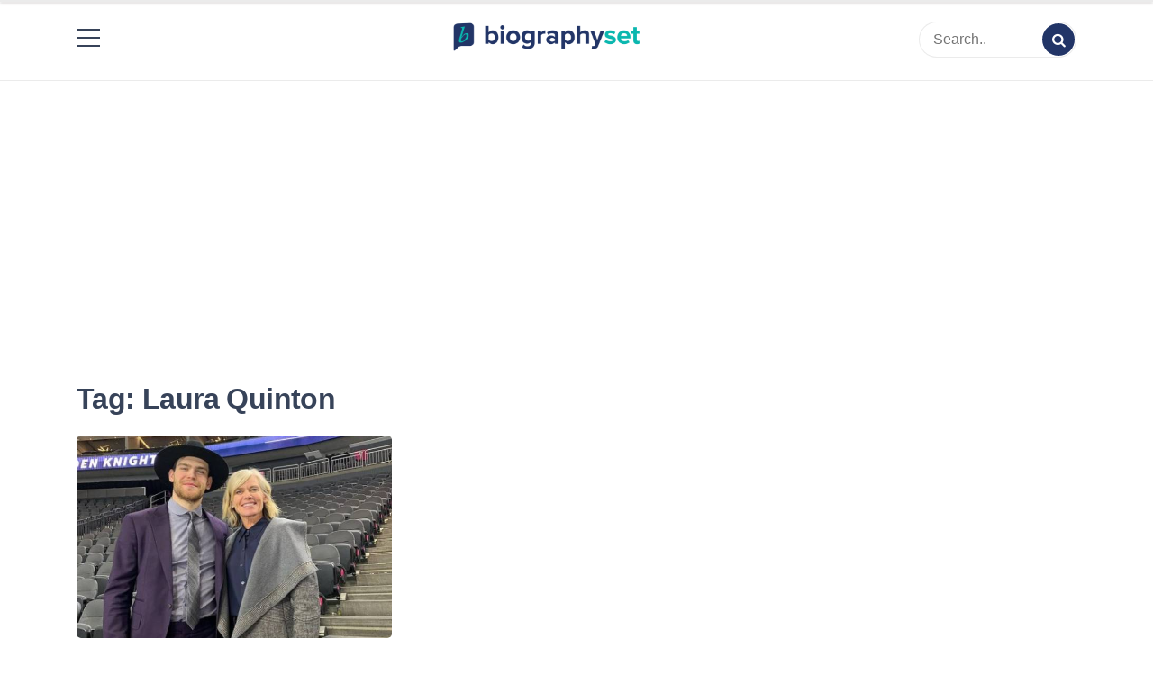

--- FILE ---
content_type: text/html; charset=UTF-8
request_url: https://biographyset.com/tag/laura-quinton/
body_size: 7518
content:
<!doctype html>
<html lang="en-US" prefix="og: https://ogp.me/ns#">

<head><script async src="https://pagead2.googlesyndication.com/pagead/js/adsbygoogle.js?client=ca-pub-7886018950529579"
     crossorigin="anonymous"></script>
	<!-- Google Tag Manager -->
<script>(function(w,d,s,l,i){w[l]=w[l]||[];w[l].push({'gtm.start':
new Date().getTime(),event:'gtm.js'});var f=d.getElementsByTagName(s)[0],
j=d.createElement(s),dl=l!='dataLayer'?'&l='+l:'';j.async=true;j.src=
'https://www.googletagmanager.com/gtm.js?id='+i+dl;f.parentNode.insertBefore(j,f);
})(window,document,'script','dataLayer','GTM-KHXWN89');</script>
<script type="text/javascript">
  window._taboola = window._taboola || [];
  _taboola.push({article:'auto'});
  !function (e, f, u, i) {
    if (!document.getElementById(i)){
      e.async = 1;
      e.src = u;
      e.id = i;
      f.parentNode.insertBefore(e, f);
    }
  }(document.createElement('script'),
  document.getElementsByTagName('script')[0],
  '//cdn.taboola.com/libtrc/ecelebritymirror-biographyset/loader.js',
  'tb_loader_script');
  if(window.performance && typeof window.performance.mark == 'function')
    {window.performance.mark('tbl_ic');}
</script>
<!-- End Google Tag Manager -->
    <meta charset="UTF-8">
    <meta name="description" content="BiographySet">
    <meta name="viewport" content="width=device-width, initial-scale=1">
    <meta name="color-scheme" content="light">
    <link rel="profile" href="https://gmpg.org/xfn/11">
<meta name="ahrefs-site-verification" content="693e8fde33c9869188ea717c9b3bd697d670b631daa6982412ab00f6b5535922">
    
<!-- Search Engine Optimization by Rank Math - https://s.rankmath.com/home -->
<title>Laura Quinton Archives - BiographySet | Celebrity Biography, Celebrity Net Worth, Sports Celebrities Bio, Celebrity Entertainment &amp; Rumor</title>
<meta name="robots" content="index, follow, max-snippet:-1, max-video-preview:-1, max-image-preview:large"/>
<link rel="canonical" href="https://biographyset.com/tag/laura-quinton/" />
<meta property="og:locale" content="en_US" />
<meta property="og:type" content="article" />
<meta property="og:title" content="Laura Quinton Archives - BiographySet | Celebrity Biography, Celebrity Net Worth, Sports Celebrities Bio, Celebrity Entertainment &amp; Rumor" />
<meta property="og:url" content="https://biographyset.com/tag/laura-quinton/" />
<meta property="og:site_name" content="BiographySet | Celebrity Biography, Celebrity Net Worth, Sports Celebrities Bio, Celebrity Entertainment &amp; Rumor" />
<meta name="twitter:card" content="summary_large_image" />
<meta name="twitter:title" content="Laura Quinton Archives - BiographySet | Celebrity Biography, Celebrity Net Worth, Sports Celebrities Bio, Celebrity Entertainment &amp; Rumor" />
<meta name="twitter:label1" content="Posts" />
<meta name="twitter:data1" content="1" />
<script type="application/ld+json" class="rank-math-schema">{"@context":"https://schema.org","@graph":[{"@type":"Organization","@id":"https://biographyset.com/#organization","name":"Biography Set","url":"https://biographyset.com","logo":{"@type":"ImageObject","@id":"https://biographyset.com/#logo","url":"https://biographyset.com/wp-content/uploads/2022/01/biographyset-logo-01.png","caption":"Biography Set","inLanguage":"en-US","width":"2844","height":"897"}},{"@type":"WebSite","@id":"https://biographyset.com/#website","url":"https://biographyset.com","name":"Biography Set","publisher":{"@id":"https://biographyset.com/#organization"},"inLanguage":"en-US"},{"@type":"BreadcrumbList","@id":"https://biographyset.com/tag/laura-quinton/#breadcrumb","itemListElement":[{"@type":"ListItem","position":"1","item":{"@id":"https://biographyset.com","name":"Home"}},{"@type":"ListItem","position":"2","item":{"@id":"https://biographyset.com/tag/laura-quinton/","name":"Laura Quinton"}}]},{"@type":"CollectionPage","@id":"https://biographyset.com/tag/laura-quinton/#webpage","url":"https://biographyset.com/tag/laura-quinton/","name":"Laura Quinton Archives - BiographySet | Celebrity Biography, Celebrity Net Worth, Sports Celebrities Bio, Celebrity Entertainment &amp; Rumor","isPartOf":{"@id":"https://biographyset.com/#website"},"inLanguage":"en-US","breadcrumb":{"@id":"https://biographyset.com/tag/laura-quinton/#breadcrumb"}}]}</script>
<!-- /Rank Math WordPress SEO plugin -->

<link rel='dns-prefetch' href='//cdn.jsdelivr.net' />
<link rel='dns-prefetch' href='//fonts.googleapis.com' />
<link rel='dns-prefetch' href='//s.w.org' />
<link rel="alternate" type="application/rss+xml" title="BiographySet | Celebrity Biography, Celebrity Net Worth, Sports Celebrities Bio, Celebrity Entertainment &amp; Rumor &raquo; Feed" href="https://biographyset.com/feed/" />
<link rel="alternate" type="application/rss+xml" title="BiographySet | Celebrity Biography, Celebrity Net Worth, Sports Celebrities Bio, Celebrity Entertainment &amp; Rumor &raquo; Comments Feed" href="https://biographyset.com/comments/feed/" />
<link rel="alternate" type="application/rss+xml" title="BiographySet | Celebrity Biography, Celebrity Net Worth, Sports Celebrities Bio, Celebrity Entertainment &amp; Rumor &raquo; Laura Quinton Tag Feed" href="https://biographyset.com/tag/laura-quinton/feed/" />
<script>
window._wpemojiSettings = {"baseUrl":"https:\/\/s.w.org\/images\/core\/emoji\/13.1.0\/72x72\/","ext":".png","svgUrl":"https:\/\/s.w.org\/images\/core\/emoji\/13.1.0\/svg\/","svgExt":".svg","source":{"concatemoji":"https:\/\/biographyset.com\/wp-includes\/js\/wp-emoji-release.min.js?ver=5.9.3"}};
/*! This file is auto-generated */
!function(e,a,t){var n,r,o,i=a.createElement("canvas"),p=i.getContext&&i.getContext("2d");function s(e,t){var a=String.fromCharCode;p.clearRect(0,0,i.width,i.height),p.fillText(a.apply(this,e),0,0);e=i.toDataURL();return p.clearRect(0,0,i.width,i.height),p.fillText(a.apply(this,t),0,0),e===i.toDataURL()}function c(e){var t=a.createElement("script");t.src=e,t.defer=t.type="text/javascript",a.getElementsByTagName("head")[0].appendChild(t)}for(o=Array("flag","emoji"),t.supports={everything:!0,everythingExceptFlag:!0},r=0;r<o.length;r++)t.supports[o[r]]=function(e){if(!p||!p.fillText)return!1;switch(p.textBaseline="top",p.font="600 32px Arial",e){case"flag":return s([127987,65039,8205,9895,65039],[127987,65039,8203,9895,65039])?!1:!s([55356,56826,55356,56819],[55356,56826,8203,55356,56819])&&!s([55356,57332,56128,56423,56128,56418,56128,56421,56128,56430,56128,56423,56128,56447],[55356,57332,8203,56128,56423,8203,56128,56418,8203,56128,56421,8203,56128,56430,8203,56128,56423,8203,56128,56447]);case"emoji":return!s([10084,65039,8205,55357,56613],[10084,65039,8203,55357,56613])}return!1}(o[r]),t.supports.everything=t.supports.everything&&t.supports[o[r]],"flag"!==o[r]&&(t.supports.everythingExceptFlag=t.supports.everythingExceptFlag&&t.supports[o[r]]);t.supports.everythingExceptFlag=t.supports.everythingExceptFlag&&!t.supports.flag,t.DOMReady=!1,t.readyCallback=function(){t.DOMReady=!0},t.supports.everything||(n=function(){t.readyCallback()},a.addEventListener?(a.addEventListener("DOMContentLoaded",n,!1),e.addEventListener("load",n,!1)):(e.attachEvent("onload",n),a.attachEvent("onreadystatechange",function(){"complete"===a.readyState&&t.readyCallback()})),(n=t.source||{}).concatemoji?c(n.concatemoji):n.wpemoji&&n.twemoji&&(c(n.twemoji),c(n.wpemoji)))}(window,document,window._wpemojiSettings);
</script>
<style>
img.wp-smiley,
img.emoji {
	display: inline !important;
	border: none !important;
	box-shadow: none !important;
	height: 1em !important;
	width: 1em !important;
	margin: 0 0.07em !important;
	vertical-align: -0.1em !important;
	background: none !important;
	padding: 0 !important;
}
</style>
	<link rel='stylesheet' id='contact-form-7-css'  href='https://biographyset.com/wp-content/plugins/contact-form-7/includes/css/styles.css?ver=5.6.1' media='all' />
<link rel='stylesheet' id='fontello-css'  href='https://biographyset.com/wp-content/themes/simple-press/css/fontello.css?ver=5.9.3' media='all' />
<link rel='stylesheet' id='themify-css'  href='https://cdn.jsdelivr.net/gh/lykmapipo/themify-icons@0.1.2/css/themify-icons.css?ver=5.9.3' media='all' />
<link rel='stylesheet' id='simple-press-googlefonts-css'  href='https://fonts.googleapis.com/css?family=Poppins%3A200%2C300%2C400%2C500%2C600%2C700%2C800%2C900%7CPoppins%3A200%2C300%2C400%2C500%2C600%2C700%2C800%2C900%7CRaleway%3A200%2C300%2C400%2C500%2C600%2C700%2C800%2C900%7C&#038;ver=5.9.3' media='all' />
<link rel='stylesheet' id='simple-press-style-css'  href='https://biographyset.com/wp-content/themes/simple-press/style.css?ver=1.0.7' media='all' />
<style id='simple-press-style-inline-css'>


                :root {
                        --primary-color: #223567;
                        --secondary-color: #3a458c;
                        --text-color: #333333;
                        --light-color: #ffffff;
                        --dark-color: #374359;
                        --grey-color: #a0b2bc;
                }
                @import url('https://fonts.googleapis.com/css2?family=Work+Sans:ital,wght@0,100;0,200;0,300;0,400;0,500;0,600;0,700;0,800;0,900;1,100;1,200;1,300;1,400;1,500;1,600;1,700;1,800;1,900&display=swap');
                /* font family */
                body{ font: 400 16px work; line-height: 1.7; font-family: 'Work Sans', sans-serif;}

                h1,h2,h3,h4,h5,h6{ font-family: 'Work Sans', sans-serif; }                


                /* site title size */
                .site-title a{color: #755fbf;}
                .site-title{font-size: 4rem; font-family: Raleway; }

                header .custom-logo{ width: 12rem; }

                /* container width */
                //.container{max-width: px; }
@media (min-width: 1420px) 
{
.container, .container-sm, .container-md, .container-lg, .container-xl 
{
    max-width: 1360px !important;
}
}

@media (min-width: 1200px)
{
.container, .container-sm, .container-md, .container-lg, .container-xl {
    max-width: 1140px;
}
}
                
        
</style>
<link rel='stylesheet' id='wpb-pcf-sweetalert2-css'  href='https://biographyset.com/wp-content/plugins/wpb-popup-for-contact-form-7/assets/css/sweetalert2.min.css?ver=1.4.5' media='all' />
<link rel='stylesheet' id='wpb-pcf-styles-css'  href='https://biographyset.com/wp-content/plugins/wpb-popup-for-contact-form-7/assets/css/frontend.css?ver=1.4.5' media='all' />
<style id='wpb-pcf-styles-inline-css'>

		.wpb-pcf-btn-default,
		.wpb-pcf-form-style-true input[type=submit],
		.wpb-pcf-form-style-true input[type=button],
		.wpb-pcf-form-style-true input[type=submit],
		.wpb-pcf-form-style-true input[type=button]{
			color: #ffffff;
			background: #17a2b8;
		}
		.wpb-pcf-btn-default:hover, .wpb-pcf-btn-default:focus,
		.wpb-pcf-form-style-true input[type=submit]:hover, .wpb-pcf-form-style-true input[type=submit]:focus,
		.wpb-pcf-form-style-true input[type=button]:hover, .wpb-pcf-form-style-true input[type=button]:focus,
		.wpb-pcf-form-style-true input[type=submit]:hover,
		.wpb-pcf-form-style-true input[type=button]:hover,
		.wpb-pcf-form-style-true input[type=submit]:focus,
		.wpb-pcf-form-style-true input[type=button]:focus {
			color: #ffffff;
			background: #138496;
		}
</style>
<script src='https://biographyset.com/wp-includes/js/jquery/jquery.min.js?ver=3.6.0' id='jquery-core-js'></script>
<script src='https://biographyset.com/wp-includes/js/jquery/jquery-migrate.min.js?ver=3.3.2' id='jquery-migrate-js'></script>
<script src='https://biographyset.com/wp-content/plugins/sticky-menu-or-anything-on-scroll/assets/js/jq-sticky-anything.min.js?ver=2.1.1' id='stickyAnythingLib-js'></script>
<script id='simple_press_loadmore-js-extra'>
var simple_press_loadmore_params = {"ajaxurl":"https:\/\/biographyset.com\/wp-admin\/admin-ajax.php","current_page":"1","max_page":"23","cat":"0"};
</script>
<script src='https://biographyset.com/wp-content/themes/simple-press/js/loadmore.js?ver=5.9.3' id='simple_press_loadmore-js'></script>
<link rel="https://api.w.org/" href="https://biographyset.com/wp-json/" /><link rel="alternate" type="application/json" href="https://biographyset.com/wp-json/wp/v2/tags/5457" /><link rel="EditURI" type="application/rsd+xml" title="RSD" href="https://biographyset.com/xmlrpc.php?rsd" />
<link rel="wlwmanifest" type="application/wlwmanifest+xml" href="https://biographyset.com/wp-includes/wlwmanifest.xml" /> 
<meta name="generator" content="WordPress 5.9.3" />
<meta name="generator" content="Site Kit by Google 1.79.1" />		<script>
			document.documentElement.className = document.documentElement.className.replace( 'no-js', 'js' );
		</script>
				<style>
			.no-js img.lazyload { display: none; }
			figure.wp-block-image img.lazyloading { min-width: 150px; }
							.lazyload, .lazyloading { opacity: 0; }
				.lazyloaded {
					opacity: 1;
					transition: opacity 400ms;
					transition-delay: 0ms;
				}
					</style>
				<style type="text/css">
					.site-title,
			.site-description {
				position: absolute;
				clip: rect(1px, 1px, 1px, 1px);
				}
					</style>
		<link rel="icon" href="https://biographyset.com/wp-content/uploads/2022/02/cropped-273222069_524414795522137_1059253534446289361_n-32x32.png" sizes="32x32" />
<link rel="icon" href="https://biographyset.com/wp-content/uploads/2022/02/cropped-273222069_524414795522137_1059253534446289361_n-192x192.png" sizes="192x192" />
<link rel="apple-touch-icon" href="https://biographyset.com/wp-content/uploads/2022/02/cropped-273222069_524414795522137_1059253534446289361_n-180x180.png" />
<meta name="msapplication-TileImage" content="https://biographyset.com/wp-content/uploads/2022/02/cropped-273222069_524414795522137_1059253534446289361_n-270x270.png" />
</head>


<body class="archive tag tag-laura-quinton tag-5457 wp-custom-logo hfeed">
<!-- Google Tag Manager (noscript) -->
<noscript><iframe 
height="0" width="0" style="display:none;visibility:hidden" data-src="https://www.googletagmanager.com/ns.html?id=GTM-KHXWN89" class="lazyload" src="[data-uri]"></iframe></noscript>
<!-- End Google Tag Manager (noscript) -->
        
    <div id="page" class="site">
        <a class="skip-link screen-reader-text" href="#primary">Skip to content</a>

        <header id="masthead" class="site-header">
            <div class="header-layout-4">
	<div class="middle-header header-wrapper">
		<div class="container">
							<!-- .site-branding -->
			<nav id="site-navigation" class="main-navigation">
				<button class="menu-toggle" aria-controls="primary-menu" aria-expanded="false"><!-- Primary Menu -->
					<div id="nav-icon">
						<span></span>
						<span></span>
						<span></span>
						<span></span>
					</div>
				</button>
				<div class="menu-menu-1-container"><ul id="primary-menu" class="menu"><li id="menu-item-2136" class="menu-item menu-item-type-custom menu-item-object-custom menu-item-home menu-item-2136"><a href="https://biographyset.com/" data-wpel-link="internal">Home</a></li>
<li id="menu-item-2213" class="menu-item menu-item-type-post_type menu-item-object-page menu-item-2213"><a href="https://biographyset.com/about-us/" data-wpel-link="internal">About Us</a></li>
<li id="menu-item-2214" class="menu-item menu-item-type-post_type menu-item-object-page menu-item-2214"><a href="https://biographyset.com/write-for-us/" data-wpel-link="internal">Write for Us</a></li>
<li id="menu-item-2138" class="menu-item menu-item-type-post_type menu-item-object-page menu-item-2138"><a href="https://biographyset.com/contact-us/" data-wpel-link="internal">Contact</a></li>
<li id="menu-item-2216" class="menu-item menu-item-type-taxonomy menu-item-object-category menu-item-2216"><a href="https://biographyset.com/biography/" data-wpel-link="internal">Biography</a></li>
<li id="menu-item-9112" class="menu-item menu-item-type-taxonomy menu-item-object-category menu-item-9112"><a href="https://biographyset.com/featured-articles/" data-wpel-link="internal">Featured Articles</a></li>
</ul></div>			</nav><!-- #site-navigation -->
				
			
			<div class="site-branding" style="display: flex;
    align-items: center;">
				<a href="https://biographyset.com/" class="custom-logo-link" rel="home" data-wpel-link="internal"><img width="2844" height="897"   alt="BiographySet | Celebrity Biography, Celebrity Net Worth, Sports Celebrities Bio, Celebrity Entertainment &amp; Rumor" data-srcset="https://biographyset.com/wp-content/uploads/2022/01/biographyset-logo-01.png 2844w, https://biographyset.com/wp-content/uploads/2022/01/biographyset-logo-01-300x95.png 300w, https://biographyset.com/wp-content/uploads/2022/01/biographyset-logo-01-1024x323.png 1024w, https://biographyset.com/wp-content/uploads/2022/01/biographyset-logo-01-768x242.png 768w, https://biographyset.com/wp-content/uploads/2022/01/biographyset-logo-01-1536x484.png 1536w, https://biographyset.com/wp-content/uploads/2022/01/biographyset-logo-01-2048x646.png 2048w"  data-src="https://biographyset.com/wp-content/uploads/2022/01/biographyset-logo-01.png" data-sizes="(max-width: 2844px) 100vw, 2844px" class="custom-logo lazyload" src="[data-uri]" /></a><div class="site-title"><a href="https://biographyset.com" rel="home" data-wpel-link="internal">BiographySet | Celebrity Biography, Celebrity Net Worth, Sports Celebrities Bio, Celebrity Entertainment &amp; Rumor</a></div>				 
				
			
				
			</div><!-- .site-branding -->
			<form class="header-search" action="https://biographyset.com">
	<input type="text" placeholder="Search.." name="s">
	<button type="submit"><i class="icon-search"></i></button>
</form> 
		</div>
	</div>
	<div class="sticky-top">
	<div class="bottom-header">
		<div class="container">
			<div class="site-branding">
				<a href="https://biographyset.com/" class="custom-logo-link" rel="home" data-wpel-link="internal"><img width="2844" height="897"   alt="BiographySet | Celebrity Biography, Celebrity Net Worth, Sports Celebrities Bio, Celebrity Entertainment &amp; Rumor" data-srcset="https://biographyset.com/wp-content/uploads/2022/01/biographyset-logo-01.png 2844w, https://biographyset.com/wp-content/uploads/2022/01/biographyset-logo-01-300x95.png 300w, https://biographyset.com/wp-content/uploads/2022/01/biographyset-logo-01-1024x323.png 1024w, https://biographyset.com/wp-content/uploads/2022/01/biographyset-logo-01-768x242.png 768w, https://biographyset.com/wp-content/uploads/2022/01/biographyset-logo-01-1536x484.png 1536w, https://biographyset.com/wp-content/uploads/2022/01/biographyset-logo-01-2048x646.png 2048w"  data-src="https://biographyset.com/wp-content/uploads/2022/01/biographyset-logo-01.png" data-sizes="(max-width: 2844px) 100vw, 2844px" class="custom-logo lazyload" src="[data-uri]" /></a><div class="site-title"><a href="https://biographyset.com" rel="home" data-wpel-link="internal">BiographySet | Celebrity Biography, Celebrity Net Worth, Sports Celebrities Bio, Celebrity Entertainment &amp; Rumor</a></div>									<p class="site-description">BiographySet</p>
								
				
				<!-- .site-branding -->
			<nav id="site-navigation" class="main-navigation">
				<button class="menu-toggle" aria-controls="primary-menu" aria-expanded="false"><!-- Primary Menu -->
					<div id="nav-icon">
						<span></span>
						<span></span>
						<span></span>
						<span></span>
					</div>
				</button>
				<div class="menu-menu-1-container"><ul id="primary-menu" class="menu"><li class="menu-item menu-item-type-custom menu-item-object-custom menu-item-home menu-item-2136"><a href="https://biographyset.com/" data-wpel-link="internal">Home</a></li>
<li class="menu-item menu-item-type-post_type menu-item-object-page menu-item-2213"><a href="https://biographyset.com/about-us/" data-wpel-link="internal">About Us</a></li>
<li class="menu-item menu-item-type-post_type menu-item-object-page menu-item-2214"><a href="https://biographyset.com/write-for-us/" data-wpel-link="internal">Write for Us</a></li>
<li class="menu-item menu-item-type-post_type menu-item-object-page menu-item-2138"><a href="https://biographyset.com/contact-us/" data-wpel-link="internal">Contact</a></li>
<li class="menu-item menu-item-type-taxonomy menu-item-object-category menu-item-2216"><a href="https://biographyset.com/biography/" data-wpel-link="internal">Biography</a></li>
<li class="menu-item menu-item-type-taxonomy menu-item-object-category menu-item-9112"><a href="https://biographyset.com/featured-articles/" data-wpel-link="internal">Featured Articles</a></li>
</ul></div>			</nav><!-- #site-navigation -->
				
				
			</div><!-- .site-branding -->
			 
			
			
			
			
			
		</div>
		</div>
	</div>
</div>        </header><!-- #masthead -->

        

        
    </div>



    <div id="primary">


    <div class="top-banner-section">
        <img src="">
    </div>


    

    
    <script async src="https://pagead2.googlesyndication.com/pagead/js/adsbygoogle.js?client=ca-pub-7886018950529579"
     crossorigin="anonymous"></script>
<!-- Above title top ad -->
<ins class="adsbygoogle"
     style="display:block"
     data-ad-client="ca-pub-7886018950529579"
     data-ad-slot="8655552310"
     data-ad-format="auto"
     data-full-width-responsive="true"></ins>
<script>
     (adsbygoogle = window.adsbygoogle || []).push({});
</script>


<div class="inside-page search-page">
	<div class="container">
		<div class="row">
						<div class="col-sm-12">
				<main class="site-main">

					
						<header class="page-header">
							<h1 class="page-title">Tag: <span>Laura Quinton</span></h1>						</header><!-- .page-header -->

						<div class="col-3-view blog-list-block">

							



<div id="post-8391" class="post-8391 post type-post status-publish format-standard has-post-thumbnail hentry category-biography tag-adam-lowry tag-celebrity-romance tag-dave-lowry tag-elaine-lowry tag-hockey tag-joel-lowry tag-kyle-lamb tag-laura-quinton tag-lawson-lamb tag-linden-lamb tag-lola-lamb tag-sarah-lowry tag-sports-celebrity-biography tag-tessa-lowry">
    <div class="news-snippet">
                                <a href="https://biographyset.com/adam-lowry-bio-net-worth-girlfriend/" rel="bookmark" class="featured-image" data-wpel-link="internal">
                <img width="600" height="400"   alt="Adam Lowry bio" data-src="https://biographyset.com/wp-content/uploads/2022/06/Adam-Lowry-biography.jpg" class="attachment-full size-full wp-post-image lazyload" src="[data-uri]" />            </a>
                <div class="summary">

                        <h3 class="news-title"><a href="https://biographyset.com/adam-lowry-bio-net-worth-girlfriend/" rel="bookmark" data-wpel-link="internal">Adam Lowry Biography &#8211; Winnipeg Jets Center And Dave Lowry&#8217;s Son</a></h3>
               
                <div class="info">
                    <ul class="list-inline">

                        

                                                    
                                                        <li><i class="icon-calendar"></i> <a href="https://biographyset.com/2022/06/29/" data-wpel-link="internal">4 years ago</a>
                            </li>
                        
                                                      
                                                        <li class="post-author" style="border-radius: 20px;
    background: #e8f8f7;
    color: #1db5ae;
    font-size: 14px;
    font-weight: 600;
    padding: 3px 10px;
    border-bottom: 0;
                                                               float:right;
"><i class="icon-article"></i>
                                                       
                                                            Biography 
                                                     
                       
                                     
                            </li>
                        

                            

                        </ul>
                    </div>
                

                <div>Adam Lowry is a professional ice hockey player who plays as...</div>


                

            <div class="footer-info">
                <a href="https://biographyset.com/adam-lowry-bio-net-worth-girlfriend/" rel="bookmark" title="" class="readmore" data-wpel-link="internal">Read More</a>
                                </div>

<div class="closing-info info">
                    <ul class="list-inline">

                          
                                                </ul>
    </div>


                </div>
            </div>
        </div>
						</div>

					<script async src="https://pagead2.googlesyndication.com/pagead/js/adsbygoogle.js?client=ca-pub-7886018950529579"
     crossorigin="anonymous"></script>
<!-- Bioset above pagination bottom all page -->
<ins class="adsbygoogle"
     style="display:block"
     data-ad-client="ca-pub-7886018950529579"
     data-ad-slot="6659944365"
     data-ad-format="auto"
     data-full-width-responsive="true"></ins>
<script>
     (adsbygoogle = window.adsbygoogle || []).push({});
</script>
					
				</main><!-- #main -->
			</div>
					</div>
	</div>
</div>


 

 
 <footer class="footer text-center">
        <div class="container" bis_skin_checked="1">
    <div class="row" bis_skin_checked="1">
        <div class="col-12" bis_skin_checked="1">
            <ul>
                <li><a href="https://biographyset.com/" data-wpel-link="internal">Home</a></li>
                                                            <li><a href="https://biographyset.com/about-us/" data-wpel-link="internal">About Us</a></li>
                                            <li><a href="https://biographyset.com/write-for-us/" data-wpel-link="internal">Write for Us</a></li>
              <li><a href="https://biographyset.com/contact-us/" data-wpel-link="internal">Contact Us </a></li>
                                          
                                                </ul>
        </div>

        
        
        
        
        
        
        
        
        
        
 
        
        <div class="col-12" bis_skin_checked="1">
            <div class="copyright" bis_skin_checked="1">
                <img  width="35" data-src="https://biographyset.com/wp-content/uploads/2022/02/logofooter.png" class="lazyload" src="[data-uri]">

                <div class="terms-conditions" bis_skin_checked="1">
                    <p>Use of this web site constitute acceptance of the <a href="https://biographyset.com/terms-of-use/" data-wpel-link="internal">Terms of Use</a> and
                      <a href="https://biographyset.com/privacy-policy-2/" rel="nofollow" data-wpel-link="internal">Privacy Policy</a>&nbsp;
                      <a href="https://biographyset.com/gdpr/" rel="nofollow" target="_blank" data-wpel-link="internal">GDPR</a> </p>
                </div>
                <div class="copy-right" bis_skin_checked="1">
                    <p>© biographyset.com 2022</p>
                </div>
                <div class="all-right-reserved" bis_skin_checked="1">
                    <p>Article by <a href="https://biographyset.com" data-wpel-link="internal">biographyset.com</a> All right reserved.</p>
                </div>

            </div>
        </div>

    </div>
</div>
    </footer>

<button class="scroll-top-wrapper" id="scrollTop" title="Go to top"><span class="icon-up-open"></span></button>




















<script src='https://biographyset.com/wp-includes/js/dist/vendor/regenerator-runtime.min.js?ver=0.13.9' id='regenerator-runtime-js'></script>
<script src='https://biographyset.com/wp-includes/js/dist/vendor/wp-polyfill.min.js?ver=3.15.0' id='wp-polyfill-js'></script>
<script id='contact-form-7-js-extra'>
var wpcf7 = {"api":{"root":"https:\/\/biographyset.com\/wp-json\/","namespace":"contact-form-7\/v1"},"cached":"1"};
</script>
<script src='https://biographyset.com/wp-content/plugins/contact-form-7/includes/js/index.js?ver=5.6.1' id='contact-form-7-js'></script>
<script src='https://biographyset.com/wp-content/plugins/shortcode-toc/assets/vendor/js/anchorific.js?ver=1.0.3' id='anchorific-js'></script>
<script id='stickThis-js-extra'>
var sticky_anything_engage = {"element":"#secondary","topspace":"0","minscreenwidth":"400","maxscreenwidth":"999999","zindex":"1","legacymode":"","dynamicmode":"","debugmode":"","pushup":".related-posts","adminbar":"1"};
</script>
<script src='https://biographyset.com/wp-content/plugins/sticky-menu-or-anything-on-scroll/assets/js/stickThis.js?ver=2.1.1' id='stickThis-js'></script>
<script id='simple-press-script-js-extra'>
var simple_press_js_vars = {"ajaxurl":"https:\/\/biographyset.com\/wp-admin\/admin-ajax.php"};
</script>
<script src='https://biographyset.com/wp-content/themes/simple-press/js/script.js?ver=SIMPLE_PRESS_VERSION' id='simple-press-script-js'></script>
<script src='https://biographyset.com/wp-content/themes/simple-press/js/navigation.js?ver=1.0.7' id='simple-press-navigation-js'></script>
<script src='https://biographyset.com/wp-content/themes/simple-press/js/skip-link-focus-fix.js?ver=1.0.7' id='simple-press-skip-link-focus-fix-js'></script>
<script src='https://biographyset.com/wp-content/themes/simple-press/js/masonry.pkgd.min.js?ver=1.0.7' id='simple-press-masonry-js'></script>
<script src='https://biographyset.com/wp-content/plugins/wpb-popup-for-contact-form-7/assets/js/sweetalert2.all.min.js?ver=1.4.5' id='wpb-pcf-sweetalert2-js'></script>
<script src='https://biographyset.com/wp-includes/js/underscore.min.js?ver=1.13.1' id='underscore-js'></script>
<script id='wp-util-js-extra'>
var _wpUtilSettings = {"ajax":{"url":"\/wp-admin\/admin-ajax.php"}};
</script>
<script src='https://biographyset.com/wp-includes/js/wp-util.min.js?ver=5.9.3' id='wp-util-js'></script>
<script id='wpb-pcf-scripts-js-extra'>
var WPB_PCF_Vars = {"ajaxurl":"https:\/\/biographyset.com\/wp-admin\/admin-ajax.php","nonce":"febcf2aaf6"};
</script>
<script src='https://biographyset.com/wp-content/plugins/wpb-popup-for-contact-form-7/assets/js/frontend.js?ver=1.4.5' id='wpb-pcf-scripts-js'></script>
<script src='https://biographyset.com/wp-content/plugins/wp-smushit/app/assets/js/smush-lazy-load-native.min.js?ver=3.10.3' id='smush-lazy-load-js'></script>
<script type="text/javascript">
  window._taboola = window._taboola || [];
  _taboola.push({flush: true});
</script>
<script defer src="https://static.cloudflareinsights.com/beacon.min.js/vcd15cbe7772f49c399c6a5babf22c1241717689176015" integrity="sha512-ZpsOmlRQV6y907TI0dKBHq9Md29nnaEIPlkf84rnaERnq6zvWvPUqr2ft8M1aS28oN72PdrCzSjY4U6VaAw1EQ==" data-cf-beacon='{"version":"2024.11.0","token":"995732045e5948a5a84ac2e0463f1cc7","r":1,"server_timing":{"name":{"cfCacheStatus":true,"cfEdge":true,"cfExtPri":true,"cfL4":true,"cfOrigin":true,"cfSpeedBrain":true},"location_startswith":null}}' crossorigin="anonymous"></script>
</body>

</html>
<!--
Performance optimized by W3 Total Cache. Learn more: https://www.boldgrid.com/w3-total-cache/


Served from: biographyset.com @ 2026-01-17 05:36:13 by W3 Total Cache
-->

--- FILE ---
content_type: text/html; charset=utf-8
request_url: https://www.google.com/recaptcha/api2/aframe
body_size: 263
content:
<!DOCTYPE HTML><html><head><meta http-equiv="content-type" content="text/html; charset=UTF-8"></head><body><script nonce="F_sCPDhl2VNdtOSxbfhEZg">/** Anti-fraud and anti-abuse applications only. See google.com/recaptcha */ try{var clients={'sodar':'https://pagead2.googlesyndication.com/pagead/sodar?'};window.addEventListener("message",function(a){try{if(a.source===window.parent){var b=JSON.parse(a.data);var c=clients[b['id']];if(c){var d=document.createElement('img');d.src=c+b['params']+'&rc='+(localStorage.getItem("rc::a")?sessionStorage.getItem("rc::b"):"");window.document.body.appendChild(d);sessionStorage.setItem("rc::e",parseInt(sessionStorage.getItem("rc::e")||0)+1);localStorage.setItem("rc::h",'1768628176883');}}}catch(b){}});window.parent.postMessage("_grecaptcha_ready", "*");}catch(b){}</script></body></html>